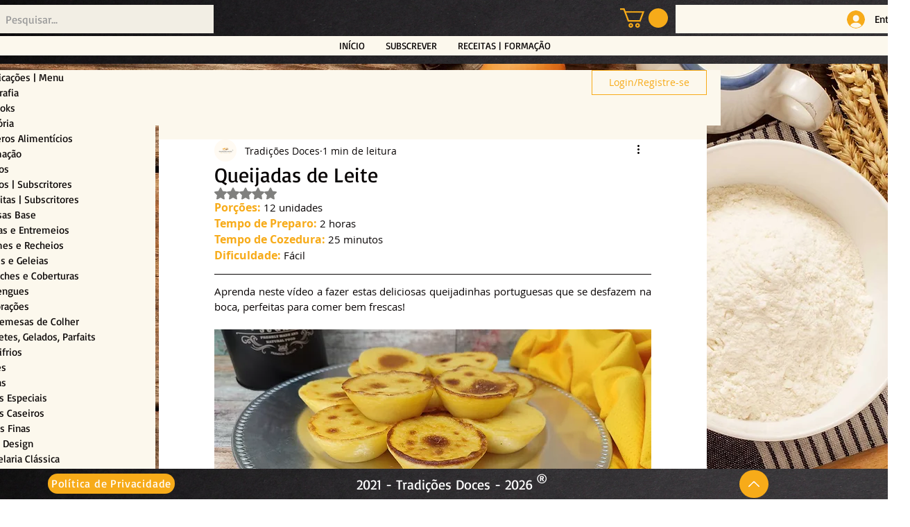

--- FILE ---
content_type: text/html; charset=utf-8
request_url: https://www.google.com/recaptcha/api2/aframe
body_size: 252
content:
<!DOCTYPE HTML><html><head><meta http-equiv="content-type" content="text/html; charset=UTF-8"></head><body><script nonce="jFWHXRwAK5HcpsO7IRxZ4A">/** Anti-fraud and anti-abuse applications only. See google.com/recaptcha */ try{var clients={'sodar':'https://pagead2.googlesyndication.com/pagead/sodar?'};window.addEventListener("message",function(a){try{if(a.source===window.parent){var b=JSON.parse(a.data);var c=clients[b['id']];if(c){var d=document.createElement('img');d.src=c+b['params']+'&rc='+(localStorage.getItem("rc::a")?sessionStorage.getItem("rc::b"):"");window.document.body.appendChild(d);sessionStorage.setItem("rc::e",parseInt(sessionStorage.getItem("rc::e")||0)+1);localStorage.setItem("rc::h",'1768795358010');}}}catch(b){}});window.parent.postMessage("_grecaptcha_ready", "*");}catch(b){}</script></body></html>